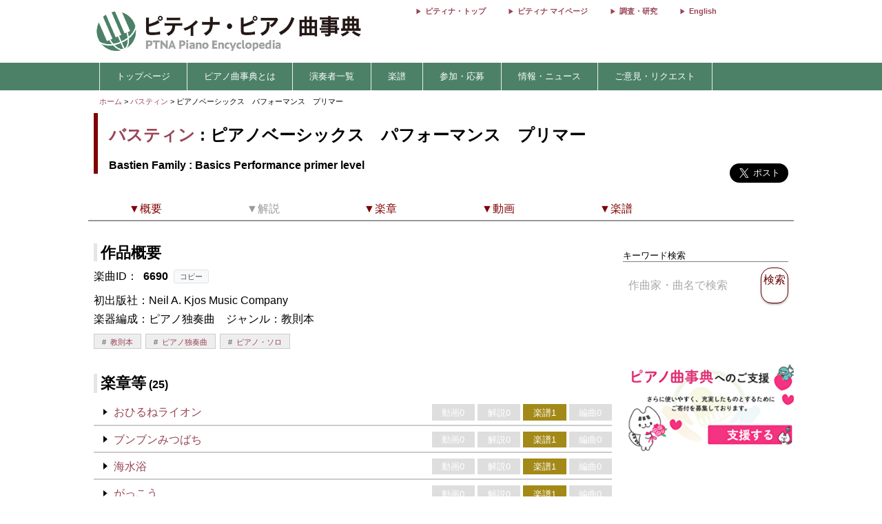

--- FILE ---
content_type: text/html; charset=utf-8
request_url: https://enc.piano.or.jp/musics/6690
body_size: 12673
content:
<!DOCTYPE html>
<html lang="ja">
  <head prefix="og: http://ogp.me/ns# fb: http://ogp.me/ns/fb# article: http://ogp.me/ns/article#">
    <!-- 基本メタタグ -->
<meta charset="UTF-8" />
<meta name="viewport" content="width=device-width, initial-scale=1.0, maximum-scale=1.0, user-scalable=no">
<!-- ページ情報 -->
<title>ピアノベーシックス　パフォーマンス　プリマー/Basics Performance primer level   - バスティン - ピティナ・ピアノ曲事典</title>
<meta name="description" content="ピティナ・ピアノ曲事典には約90,000ページと、10,000点以上の動画リンクがあります。作曲家や演奏家など音楽に関わる「人」、その人々が生み出した「曲」。そして「人」と「曲」との関わりのなかで生み出される音源や楽譜、コンサート情報などの「コンテンツ」。この三つの軸を中心に、音楽にまつわる多くの情報を集め結びつける音楽データベースです。">
<!-- Open Graph -->
<meta property="og:type" content="website" />
<meta property="og:url" content="https://enc.piano.or.jp/musics/6690" />
<meta property="og:title" content="ピアノベーシックス　パフォーマンス　プリマー/Basics Performance primer level   - バスティン - ピティナ・ピアノ曲事典" />
<meta property="og:description" content="ピティナ・ピアノ曲事典には約90,000ページと、10,000点以上の動画リンクがあります。作曲家や演奏家など音楽に関わる「人」、その人々が生み出した「曲」。そして「人」と「曲」との関わりのなかで生み出される音源や楽譜、コンサート情報などの「コンテンツ」。この三つの軸を中心に、音楽にまつわる多くの情報を集め結びつける音楽データベースです。" />
<meta property="og:image" content="https://enc.piano.or.jp/images/person/704.jpg" />
<meta property="og:site_name" content="piano.or.jp" />
<!-- SEO -->
<link rel="canonical" href="https://enc.piano.or.jp/musics/6690" />
  <link rel="alternate" hreflang="ja" href="https://enc.piano.or.jp/musics/6690" />
  <link rel="alternate" hreflang="en" href="https://enc.piano.or.jp/en/musics/6690" />
<!-- Windows タイル -->
<meta name="msapplication-TileColor" content="#2d88ef">
<meta name="msapplication-TileImage" content="/mstile-144x144.png">

    <link rel="manifest" href="/manifest.json">
    <link rel="shortcut icon" href="/favicon.ico" type="image/x-icon"/>
    <!-- Font Loading Optimization (Async) -->
    <link rel="preconnect" href="https://fonts.googleapis.com">
    <link rel="preconnect" href="https://fonts.gstatic.com" crossorigin>
    <link rel="stylesheet" href="https://fonts.googleapis.com/icon?family=Material+Icons&display=swap" media="print" onload="this.media='all'; this.onload=null;">
    <noscript><link rel="stylesheet" href="https://fonts.googleapis.com/icon?family=Material+Icons&display=swap"></noscript>
    <!-- Google Tag Manager -->
<script>
  (function(w,d,s,l,i){w[l]=w[l]||[];w[l].push({'gtm.start':
  new Date().getTime(),event:'gtm.js'});var f=d.getElementsByTagName(s)[0],
  j=d.createElement(s),dl=l!='dataLayer'?'&l='+l:'';j.async=true;j.src=
  'https://www.googletagmanager.com/gtm.js?id='+i+dl;f.parentNode.insertBefore(j,f);
  })(window,document,'script','dataLayer','GTM-NCHZ72');
</script>
<!-- End Google Tag Manager -->

    <!-- TFP - piano.or.jp -->
<script async src="https://srv.tunefindforfans.com/fruits/mangos.js"></script>
<script type="text/javascript">
  window.amplified = window.amplified || { init: [] };
  amplified.init.push(function() {
    amplified.setParams({
      artist: "Bastien Family",
      song: "Basics Performance primer level",
    });
    amplified.pushAdUnit(100006941);
    amplified.pushExitAdUnit(100006942);
    amplified.run();
  });
</script>

    <meta name="csrf-param" content="authenticity_token" />
<meta name="csrf-token" content="8QEMWnBOo4q7sUm1DKfYV4mKnmzkpocbMi00EZOhb9SFPSOqUugnmVZohy-NJ_J8JsN7PPc86kAlAL1FFhssdQ" />
    <link rel="stylesheet" href="/assets/application-21a3ff21005b22932087c4b6deabd279db2824b3248d4fdf69b8a8657cf0475b.css" media="all" />
    <script src="/assets/application-c42e3ebbcd4e6e1a46eb919b65fc451513cc6786d7960c7666880e2c43b8b919.js"></script>
      
    <script type="application/ld+json">
      {"@context":"https://schema.org","@type":"MusicComposition","@id":"https://enc.piano.or.jp/musics/6690","name":"ピアノベーシックス　パフォーマンス　プリマー","url":"https://enc.piano.or.jp/musics/6690","inLanguage":"ja","mainEntityOfPage":{"@type":"WebPage","@id":"https://enc.piano.or.jp/musics/6690","inLanguage":"ja"},"alternateName":["Basics Performance primer level"],"composer":{"@type":"Person","@id":"https://enc.piano.or.jp/persons/704","name":"バスティン","url":"https://enc.piano.or.jp/persons/704","alternateName":["Bastien Family"]},"genre":["教則本"],"video":[{"@type":"VideoObject","name":"【2024年度ブルグミュラーコンクール】幼児：くさけいば","description":"【2024年度ブルグミュラーコンクール】幼児：くさけいば","thumbnailUrl":"https://i.ytimg.com/vi/Qq9iN6oN2Yo/mqdefault.jpg","uploadDate":"2024-04-01T00:00:00+09:00","duration":"PT0H0M15S","embedUrl":"https://www.youtube.com/embed/Qq9iN6oN2Yo","contentUrl":"https://www.youtube.com/watch?v=Qq9iN6oN2Yo"}]}
    </script>

    <script type="application/ld+json">
      {"@context":"https://schema.org","@type":"BreadcrumbList","itemListElement":[{"@type":"ListItem","position":1,"name":"ピティナ・ピアノ曲事典","item":"https://enc.piano.or.jp/"},{"@type":"ListItem","position":2,"name":"バスティン","item":"https://enc.piano.or.jp/persons/704"},{"@type":"ListItem","position":3,"name":"ピアノベーシックス　パフォーマンス　プリマー","item":"https://enc.piano.or.jp/musics/6690"}]}
    </script>

  </head>
  <body class="margin-0 bg-color-white">
    <!-- Google Tag Manager (noscript) -->
<noscript>
  <iframe src="https://www.googletagmanager.com/ns.html?id=GTM-NCHZ72"
height="0" width="0" style="display:none;visibility:hidden">
  </iframe>
</noscript>
<!-- End Google Tag Manager (noscript) -->

    <header>
      <div class="display-none-pc">
  <div id="header" class="padding-0">
  <div class="grid" style="position: relative">
    <div class="col-4_sm-12 grid header_img">
      <!-- モバイル用ヘッダー画像/検索エリア -->
      <div class="col-12_sm-8-middle header-mobile-content">
        <div class="header-image-area">
          <a href="/"><img alt="titlelogo" id="header_img_mb" style="max-width: 100%;height: auto;width: 18rem" src="/assets/enc_top-5d0d441727937545fb49322410e9cf9f04c27469b807f213aff297881a964867.png" /></a>
        </div>
      </div>
    </div>
    <!-- モバイル用検索ボタン -->
    <div class="header-search-mobile">
      <div class="header-search-button" aria-label="検索">
        <i class="material-icons">search</i>
      </div>
    </div>
  </div>
</div>
<!-- 検索フォーム（モバイル用、初期状態では非表示） -->
<div class="header-search-form">
  <form action="/search" method="get">
    <div class="header-search-close" aria-label="閉じる">
      <i class="material-icons">close</i>
    </div>
    <input type="text" name="key" class="header-search-input" placeholder="作曲家・曲名で検索 (例：バッハ　インベンション)">
  </form>
</div>

</div>
<div class="display-none-mobile">
  <div id="header" class="padding-0">
  <div class="grid" style="position: relative">
    <div class="col-4_sm-12 grid header_img">
      <!-- PC用ヘッダー画像 -->
      <div class="header-image-container">
        <a href="/"><img class="padding-left-0-5" alt="titlelogo" id="header_img_pc" src="/assets/enc_top-5d0d441727937545fb49322410e9cf9f04c27469b807f213aff297881a964867.png" /></a>
      </div>
    </div>
    <div class="col-8-right_sm-2 homelink">
      <div class="header-links-container">
          <a href="https://www.piano.or.jp/" class="header-link">ピティナ・トップ</a>
          <a href="https://mypage.piano.or.jp" class="header-link">ピティナ マイページ</a>
          <a href="https://research.piano.or.jp" class="header-link">調査・研究</a>
          <a href="/en/musics/6690" class="header-link">English</a>
      </div>
    </div>
  </div>
</div>

</div>

      <div class="display-none-mobile enc_bg">
  <ul class="nav" style="color: white">
    <li><a style="padding: .5rem"></a></li>
      <li>
          <a style="color: white" class="enc" href="/">トップページ</a>
      </li>
      <li>
          <a class="enc" style="color: white;text-decoration: none;cursor: default;">ピアノ曲事典とは</a>
          <ul>
            <li style="width:12rem;"><a style="color: white" class="enc" href="/about">ピアノ曲事典について</a></li>
            <li style="width:12rem;"><a style="color: white" class="enc" href="/writers/list">執筆者一覧</a></li>
            <li style="width:12rem;"><a style="color: white" class="enc" href="https://prim.piano.or.jp/varius_documents/index.html">各種資料</a></li>
          </ul>
      </li>
      <li>
          <a class="enc" style="color: white;text-decoration: none;cursor: default;">演奏者一覧</a>
          <ul>
            <li style="width:11rem;"><a style="color: white" class="enc" href="/pianists/list">音源提供数順</a></li>
            <li style="width:11rem;"><a style="color: white" class="enc" href="/pianists/list/sort">50音順</a></li>
          </ul>
      </li>
      <li>
          <a class="enc" style="color: white;text-decoration: none;cursor: default;">楽譜</a>
          <ul>
            <li style="width:11rem;"><a style="color: white" class="enc" href="https://musse.jp/">ミュッセ</a></li>
            <li style="width:11rem;"><a style="color: white" class="enc" style="text-decoration: none;cursor: default">楽譜検索(準備中)</a></li>
          </ul>
      </li>
      <li>
          <a class="enc" style="color: white;text-decoration: none;cursor: default;">参加・応募</a>
          <ul>
            <li style="width:14rem;"><a class="enc" style="color: white" href="https://research.piano.or.jp/event/youtube.html">YouTube提携・準提携</a></li>
            <li style="width:14rem;"><a class="enc" style="color: white" href="https://compe.piano.or.jp/event/newpiece/">新曲課題曲の募集</a></li>
            <li style="width:14rem;"><a class="enc" style="color: white" href="https://research.piano.or.jp/event/arrange_audition/index.html">編曲オーディション</a></li>
          </ul>
      </li>
      <li>
          <a class="enc" style="color: white;text-decoration: none;cursor: default;">情報・ニュース</a>
          <ul>
            <li style="width: 12rem;"><a class="enc" style="color: white" href="/news">更新情報一覧</a></li>
            <li style="width: 12rem;"><a class="enc" style="color: white" href="https://research.piano.or.jp/topics/index.html">トピックス(調査・研究)</a></li>
            <li style="width: 12rem;"><a class="enc" style="color: white" href="https://research.piano.or.jp/topics/2021/03/ptna-recordings.html">ピティナ・レーベル</a></li>
            <li style="width: 12rem;"><a class="enc" style="color: white" href="https://www.facebook.com/ptna.enc/" target="_blank">公式FaceBook</a></li>
            <li style="width: 12rem;"><a class="enc" style="color: white" href="https://twitter.com/ptna_enc" target="_blank">公式Twitter</a></li>
            <li style="width: 12rem;"><a style="color: white" class="enc" href="https://www.youtube.com/channel/UCbO_rdgHE5sQOnD5Uokr-Zg" target="_blank">公式Youtube</a></li>
          </ul>
      </li>
      <li>
          <a style="color: white" class="enc" href="https://goo.gl/forms/hvPg13Gkbc9iWepo1" target="_blank">ご意見・リクエスト</a>
      </li>
  </ul>
</div>
<div class="display-none-pc" style="border-bottom: .1rem solid #800000">
</div>

    </header>
    <main id="main">
      <div id="content" class="grid">
          
  

<div class="col-12">
  <div id="route" class="grid font-size-0-7" style="padding: .5rem 0">
  <div class="col-12">
        <a href="/">ホーム</a>
        <span>></span>
        <a href="/persons/704">バスティン</a>
        <span>></span>
      ピアノベーシックス　パフォーマンス　プリマー 
      <br>
  </div>
</div>

</div>
<div class="grid col-12">
  <div id="music_name_wrapper" class="grid col-12" style="padding:0 .5rem">
    <div id="music_name" class="col-auto_sm-12" style="margin-bottom: 1rem">
  <div class="j">
    <p style="margin: 1rem 0 .5rem 0">
      <a href="/persons/704">バスティン</a> : ピアノベーシックス　パフォーマンス　プリマー
    </p>
  </div>
    <div class="e" style="line-height: 1.5rem">
      <p style="margin-top:0">
        Bastien Family : Basics Performance primer level
      </p>
    </div>
</div>

    <div class="col-2_sm-12 grid grid-3-right" style="min-width: 230px">
  <div style="vertical-align: top;margin-right: 1rem">
    <div id="fb-root"></div>
    <script>
      (function(d, s, id) {
              var js, fjs = d.getElementsByTagName(s)[0];
              if (d.getElementById(id)) return;
              js = d.createElement(s); js.id = id;
              js.src = 'https://connect.facebook.net/ja_JP/sdk.js#xfbml=1&version=v22.0';
              fjs.parentNode.insertBefore(js, fjs);
          }(document, 'script', 'facebook-jssdk'));
    </script>
    <div class="fb-share-button" data-href="https://enc.piano.or.jp/musics/6690" data-layout="button" data-size="large" data-mobile-iframe="true">
      <a class="fb-xfbml-parse-ignore" target="_blank" href="https://www.facebook.com/sharer/sharer.php?u=https%3A%2F%2Fenc.piano.or.jp%2Fmusics%2F6690&amp;src=sdkpreparse">シェア</a>
    </div>
  </div>
  <div>
    <!-- シェアボタンに変換される -->
    <a class="twitter-share-button" href="https://twitter.com/share" data-dnt="true" data-size="large" style="height:100px">Tweet</a>
  </div>
  <!-- [head]内や、[body]の終了直前などに配置 -->
</div>
<!-- share -->
<script>
  !function(d,s,id){
    var js,fjs=d.getElementsByTagName(s)[0],p=/^http:/.test(d.location)?'http':'https';
    if(!d.getElementById(id)){js=d.createElement(s);js.id=id;js.async=true;js.src=p+'://platform.twitter.com/widgets.js';fjs.parentNode.insertBefore(js,fjs);}}
    (document, 'script', 'twitter-wjs');
</script>

    <div class="col-12 col-right font-size-0-8"></div>
  </div>
  <!--music wrap -->
    <div id="pagenavi1" class="grid col-12 pagenavi pagenavi_forever display-none-mobile" style="margin-bottom: 2rem;background-color: #FFF">
      <div chapter="about" class="col-2 pagenavi_button cursor-pointer padding-bottom-0" style="color: #800000;padding-right:.3rem;margin-top:.4rem">
        <div class="font-size-0-8-mobile pagenavi_link" style="margin-bottom: .5rem">▼概要</div>
      </div>
      <div chapter="doc" class="col-2 pagenavi_button cursor-pointer padding-bottom-0" style="color: #999;padding-right:.3rem;margin-top:.4rem">
        <div class="font-size-0-8-mobile pagenavi_link" style="margin-bottom: .5rem">▼解説</div>
      </div>
      <div chapter="child" class="col-2 pagenavi_button cursor-pointer padding-bottom-0" style="color: #800000;padding-right:.3rem;margin-top:.4rem">
        <div class="font-size-0-8-mobile pagenavi_link" style="margin-bottom: .5rem">▼楽章</div>
      </div>
      <div chapter="link" class="col-2 pagenavi_button cursor-pointer padding-bottom-0" style="color: #800000;padding-right:.3rem;margin-top:.4rem">
        <div class="font-size-0-8-mobile pagenavi_link" style="margin-bottom: .5rem">▼動画</div>
      </div>
      <div chapter="score" class="col-2 pagenavi_button cursor-pointer padding-bottom-0" style="color: #800000;padding-right:.3rem;margin-top:.4rem">
        <div class="font-size-0-8-mobile pagenavi_link" style="margin-bottom: .5rem">▼楽譜</div>
      </div>
  </div>
  <div id="pagenavi2" class="grid col-12 pagenavi  display-none-mobile" style="margin-bottom: 2rem;background-color: #FFF">
      <div chapter="about" class="col-2 pagenavi_button cursor-pointer padding-bottom-0" style="color: #800000;padding-right:.3rem;margin-top:.4rem">
        <div class="font-size-0-8-mobile pagenavi_link" style="margin-bottom: .5rem">▼概要</div>
      </div>
      <div chapter="doc" class="col-2 pagenavi_button cursor-pointer padding-bottom-0" style="color: #999;padding-right:.3rem;margin-top:.4rem">
        <div class="font-size-0-8-mobile pagenavi_link" style="margin-bottom: .5rem">▼解説</div>
      </div>
      <div chapter="child" class="col-2 pagenavi_button cursor-pointer padding-bottom-0" style="color: #800000;padding-right:.3rem;margin-top:.4rem">
        <div class="font-size-0-8-mobile pagenavi_link" style="margin-bottom: .5rem">▼楽章</div>
      </div>
      <div chapter="link" class="col-2 pagenavi_button cursor-pointer padding-bottom-0" style="color: #800000;padding-right:.3rem;margin-top:.4rem">
        <div class="font-size-0-8-mobile pagenavi_link" style="margin-bottom: .5rem">▼動画</div>
      </div>
      <div chapter="score" class="col-2 pagenavi_button cursor-pointer padding-bottom-0" style="color: #800000;padding-right:.3rem;margin-top:.4rem">
        <div class="font-size-0-8-mobile pagenavi_link" style="margin-bottom: .5rem">▼楽譜</div>
      </div>
  </div>

  <script>
  $(function(){
    var array=[];
    var mokuji = $('#pagenavi2').eq(0).offset().top;

    //document.getElementById("pagenavi").innerHTML = s;
    $('.pagenavi_button').click(function(){
      $('html, body').animate({scrollTop:$("#"+$(this).attr('chapter')).offset().top - 80},'fast');
    });

    navi_calc = function(){
      var g = $(this).scrollTop();
      if (mokuji < g){
        $('#pagenavi1').removeClass("pagenavi_forever");
        $('#pagenavi2').addClass("pagenavi_common_fix");
        $('#pagenavi2').addClass("z-depth-1");
        $("#pagenavi2").css("left",$("#pagenavi1").position().left);
      }else{
        $('#pagenavi1').addClass("pagenavi_forever");
        $('#pagenavi2').removeClass("pagenavi_common_fix");
        $('#pagenavi2').removeClass("z-depth-1");

      }
    }
    $(window).scroll(navi_calc);

    var timer = false;
    $(window).resize(function() {
        if (timer !== false) {
            clearTimeout(timer);
        }
        timer = setTimeout(function() {
            mokuji = $('#pagenavi2').eq(0).offset().top;
        }, 200);
    });
    navi_calc();

  });
</script>

  <div class="grid col-9-top_sm-12" style="padding:0 .5rem">
    <div class="col-12">
      <h3 id="about" class="margin-bottom-0-5 margin-top-0">作品概要</h3>
    </div>
    <div class="col-12">
      <div style="line-height: 1.7rem">
        <!-- 231027楽曲IDをページ内に比較的大きめに表示させたい -->
<div>
  <!-- 楽曲ID表示部分にコピーボタンを追加 -->
  <div class="music-id-container">
    <span>楽曲ID：</span>
    <b id="music_id_value" class="music-id-value">6690</b>
    <button id="copy_music_id_btn" 
            type="button" 
            class="copy-button"
            data-copied-text="コピーしました"
            data-error-text="コピーに失敗しました">
      コピー
    </button>
  </div>
初出版社：Neil A. Kjos Music Company<br />楽器編成：ピアノ独奏曲　<br class="display-none-pc">ジャンル：教則本<br /></div>

          <div class="col-12">
    <div class="genretag">
            <div class="genretag_item">
              <a href="/musics/tags/153">教則本</a>
            </div>
            <div class="genretag_item">
              <a href="/musics/tags/55">ピアノ独奏曲</a>
            </div>
            <div class="genretag_item">
              <a href="/musics/tags/61">ピアノ・ソロ</a>
            </div>
    </div>
  </div>


          <span style="font-size: .7rem;line-height: 0rem">
</span>

          
      </div>
    </div>
    
    <div class="col-12">
        <h3 id="child" class="mokuji margin-bottom-0-5">楽章等<span style="font-size: 1rem"> (25)</span></h3>
    <div style="min-width:3rem">
      <div class="grid" style="border:none;width:100%;  margin:0;border-bottom: solid .1rem #ccc;padding: .5rem 0 .2rem .6rem;">
        <div class="col-auto_sm-12" style="padding:0;margin:0;border:none;position: relative">
          <a class="check"></a>
          <div class="sankaku" style="position:absolute;top:0;vertical-align: top;border: .3rem solid transparent;border-left: .4rem solid #000;margin: .4rem 0 0 .3rem"></div>
          <div style="vertical-align: top;padding: 0 .5rem 0 1.2rem">
            <p>
              <a class="music_all_all" style="line-height: 1.5rem" href="/musics/28569">おひるねライオン  </a>
            </p>
            <p style="font-size: .8rem">
              <span></span>
              <span></span>
              <span></span>
              
            </p>
          </div>
        </div>
        <div class="col-1-middle_sm-12 music-tags-container">
  <div class="center-align music-tag-item">
      <p class="tag tag_0">動画0</p>
  </div>
  <div class="center-align music-tag-item">
      <p class="tag tag_0">解説0</p>
  </div>
  <div class="center-align music-tag-item">
      <a href="/musics/28569#score"><p class='tag tag_gakuhu'>楽譜1</p></a>
  </div>
  <div class="center-align music-tag-item">
      <p class="tag tag_0">編曲0</p>
  </div>
</div>

      </div>
    </div>
    <div style="min-width:3rem">
      <div class="grid" style="border:none;width:100%;  margin:0;border-bottom: solid .1rem #ccc;padding: .5rem 0 .2rem .6rem;">
        <div class="col-auto_sm-12" style="padding:0;margin:0;border:none;position: relative">
          <a class="check"></a>
          <div class="sankaku" style="position:absolute;top:0;vertical-align: top;border: .3rem solid transparent;border-left: .4rem solid #000;margin: .4rem 0 0 .3rem"></div>
          <div style="vertical-align: top;padding: 0 .5rem 0 1.2rem">
            <p>
              <a class="music_all_all" style="line-height: 1.5rem" href="/musics/28570">ブンブンみつばち  </a>
            </p>
            <p style="font-size: .8rem">
              <span></span>
              <span></span>
              <span></span>
              
            </p>
          </div>
        </div>
        <div class="col-1-middle_sm-12 music-tags-container">
  <div class="center-align music-tag-item">
      <p class="tag tag_0">動画0</p>
  </div>
  <div class="center-align music-tag-item">
      <p class="tag tag_0">解説0</p>
  </div>
  <div class="center-align music-tag-item">
      <a href="/musics/28570#score"><p class='tag tag_gakuhu'>楽譜1</p></a>
  </div>
  <div class="center-align music-tag-item">
      <p class="tag tag_0">編曲0</p>
  </div>
</div>

      </div>
    </div>
    <div style="min-width:3rem">
      <div class="grid" style="border:none;width:100%;  margin:0;border-bottom: solid .1rem #ccc;padding: .5rem 0 .2rem .6rem;">
        <div class="col-auto_sm-12" style="padding:0;margin:0;border:none;position: relative">
          <a class="check"></a>
          <div class="sankaku" style="position:absolute;top:0;vertical-align: top;border: .3rem solid transparent;border-left: .4rem solid #000;margin: .4rem 0 0 .3rem"></div>
          <div style="vertical-align: top;padding: 0 .5rem 0 1.2rem">
            <p>
              <a class="music_all_all" style="line-height: 1.5rem" href="/musics/28571">海水浴  </a>
            </p>
            <p style="font-size: .8rem">
              <span></span>
              <span></span>
              <span></span>
              
            </p>
          </div>
        </div>
        <div class="col-1-middle_sm-12 music-tags-container">
  <div class="center-align music-tag-item">
      <p class="tag tag_0">動画0</p>
  </div>
  <div class="center-align music-tag-item">
      <p class="tag tag_0">解説0</p>
  </div>
  <div class="center-align music-tag-item">
      <a href="/musics/28571#score"><p class='tag tag_gakuhu'>楽譜1</p></a>
  </div>
  <div class="center-align music-tag-item">
      <p class="tag tag_0">編曲0</p>
  </div>
</div>

      </div>
    </div>
    <div style="min-width:3rem">
      <div class="grid" style="border:none;width:100%;  margin:0;border-bottom: solid .1rem #ccc;padding: .5rem 0 .2rem .6rem;">
        <div class="col-auto_sm-12" style="padding:0;margin:0;border:none;position: relative">
          <a class="check"></a>
          <div class="sankaku" style="position:absolute;top:0;vertical-align: top;border: .3rem solid transparent;border-left: .4rem solid #000;margin: .4rem 0 0 .3rem"></div>
          <div style="vertical-align: top;padding: 0 .5rem 0 1.2rem">
            <p>
              <a class="music_all_all" style="line-height: 1.5rem" href="/musics/28572">がっこう  </a>
            </p>
            <p style="font-size: .8rem">
              <span></span>
              <span></span>
              <span></span>
              
            </p>
          </div>
        </div>
        <div class="col-1-middle_sm-12 music-tags-container">
  <div class="center-align music-tag-item">
      <p class="tag tag_0">動画0</p>
  </div>
  <div class="center-align music-tag-item">
      <p class="tag tag_0">解説0</p>
  </div>
  <div class="center-align music-tag-item">
      <a href="/musics/28572#score"><p class='tag tag_gakuhu'>楽譜1</p></a>
  </div>
  <div class="center-align music-tag-item">
      <p class="tag tag_0">編曲0</p>
  </div>
</div>

      </div>
    </div>
    <div style="min-width:3rem">
      <div class="grid" style="border:none;width:100%;  margin:0;border-bottom: solid .1rem #ccc;padding: .5rem 0 .2rem .6rem;">
        <div class="col-auto_sm-12" style="padding:0;margin:0;border:none;position: relative">
          <a class="check"></a>
          <div class="sankaku" style="position:absolute;top:0;vertical-align: top;border: .3rem solid transparent;border-left: .4rem solid #000;margin: .4rem 0 0 .3rem"></div>
          <div style="vertical-align: top;padding: 0 .5rem 0 1.2rem">
            <p>
              <a class="music_all_all" style="line-height: 1.5rem" href="/musics/28573">ハミングバード  </a>
            </p>
            <p style="font-size: .8rem">
              <span></span>
              <span></span>
              <span></span>
              
            </p>
          </div>
        </div>
        <div class="col-1-middle_sm-12 music-tags-container">
  <div class="center-align music-tag-item">
      <p class="tag tag_0">動画0</p>
  </div>
  <div class="center-align music-tag-item">
      <p class="tag tag_0">解説0</p>
  </div>
  <div class="center-align music-tag-item">
      <a href="/musics/28573#score"><p class='tag tag_gakuhu'>楽譜1</p></a>
  </div>
  <div class="center-align music-tag-item">
      <p class="tag tag_0">編曲0</p>
  </div>
</div>

      </div>
    </div>
    <div style="min-width:3rem">
      <div class="grid" style="border:none;width:100%;  margin:0;border-bottom: solid .1rem #ccc;padding: .5rem 0 .2rem .6rem;">
        <div class="col-auto_sm-12" style="padding:0;margin:0;border:none;position: relative">
          <a class="check"></a>
          <div class="sankaku" style="position:absolute;top:0;vertical-align: top;border: .3rem solid transparent;border-left: .4rem solid #000;margin: .4rem 0 0 .3rem"></div>
          <div style="vertical-align: top;padding: 0 .5rem 0 1.2rem">
            <p>
              <a class="music_all_all" style="line-height: 1.5rem" href="/musics/28574">チョコレートケーキ  </a>
            </p>
            <p style="font-size: .8rem">
              <span></span>
              <span></span>
              <span></span>
              
            </p>
          </div>
        </div>
        <div class="col-1-middle_sm-12 music-tags-container">
  <div class="center-align music-tag-item">
      <p class="tag tag_0">動画0</p>
  </div>
  <div class="center-align music-tag-item">
      <p class="tag tag_0">解説0</p>
  </div>
  <div class="center-align music-tag-item">
      <a href="/musics/28574#score"><p class='tag tag_gakuhu'>楽譜1</p></a>
  </div>
  <div class="center-align music-tag-item">
      <p class="tag tag_0">編曲0</p>
  </div>
</div>

      </div>
    </div>
    <div style="min-width:3rem">
      <div class="grid" style="border:none;width:100%;  margin:0;border-bottom: solid .1rem #ccc;padding: .5rem 0 .2rem .6rem;">
        <div class="col-auto_sm-12" style="padding:0;margin:0;border:none;position: relative">
          <a class="check"></a>
          <div class="sankaku" style="position:absolute;top:0;vertical-align: top;border: .3rem solid transparent;border-left: .4rem solid #000;margin: .4rem 0 0 .3rem"></div>
          <div style="vertical-align: top;padding: 0 .5rem 0 1.2rem">
            <p>
              <a class="music_all_all" style="line-height: 1.5rem" href="/musics/28575">ハローウィーン  </a>
            </p>
            <p style="font-size: .8rem">
              <span></span>
              <span></span>
              <span></span>
              
            </p>
          </div>
        </div>
        <div class="col-1-middle_sm-12 music-tags-container">
  <div class="center-align music-tag-item">
      <p class="tag tag_0">動画0</p>
  </div>
  <div class="center-align music-tag-item">
      <p class="tag tag_0">解説0</p>
  </div>
  <div class="center-align music-tag-item">
      <a href="/musics/28575#score"><p class='tag tag_gakuhu'>楽譜1</p></a>
  </div>
  <div class="center-align music-tag-item">
      <p class="tag tag_0">編曲0</p>
  </div>
</div>

      </div>
    </div>
    <div style="min-width:3rem">
      <div class="grid" style="border:none;width:100%;  margin:0;border-bottom: solid .1rem #ccc;padding: .5rem 0 .2rem .6rem;">
        <div class="col-auto_sm-12" style="padding:0;margin:0;border:none;position: relative">
          <a class="check"></a>
          <div class="sankaku" style="position:absolute;top:0;vertical-align: top;border: .3rem solid transparent;border-left: .4rem solid #000;margin: .4rem 0 0 .3rem"></div>
          <div style="vertical-align: top;padding: 0 .5rem 0 1.2rem">
            <p>
              <a class="music_all_all" style="line-height: 1.5rem" href="/musics/28576">じどうしゃ  </a>
            </p>
            <p style="font-size: .8rem">
              <span></span>
              <span></span>
              <span></span>
              <img data-src="/assets/step_min-e2f60acb4a76e4fd156bff50ba501254f5a692986ded13776891dad8c40cf0fe.png" class="lazyload" style="height: 1.2rem;vertical-align: middle" src="/assets/toka-9b4ced11c21bc9d869c250997976653c0d0048af64896afebf0785af764ca044.png" /> ステップレベル：導入1
            </p>
          </div>
        </div>
        <div class="col-1-middle_sm-12 music-tags-container">
  <div class="center-align music-tag-item">
      <p class="tag tag_0">動画0</p>
  </div>
  <div class="center-align music-tag-item">
      <p class="tag tag_0">解説0</p>
  </div>
  <div class="center-align music-tag-item">
      <a href="/musics/28576#score"><p class='tag tag_gakuhu'>楽譜1</p></a>
  </div>
  <div class="center-align music-tag-item">
      <p class="tag tag_0">編曲0</p>
  </div>
</div>

      </div>
    </div>
    <div style="min-width:3rem">
      <div class="grid" style="border:none;width:100%;  margin:0;border-bottom: solid .1rem #ccc;padding: .5rem 0 .2rem .6rem;">
        <div class="col-auto_sm-12" style="padding:0;margin:0;border:none;position: relative">
          <a class="check"></a>
          <div class="sankaku" style="position:absolute;top:0;vertical-align: top;border: .3rem solid transparent;border-left: .4rem solid #000;margin: .4rem 0 0 .3rem"></div>
          <div style="vertical-align: top;padding: 0 .5rem 0 1.2rem">
            <p>
              <a class="music_all_all" style="line-height: 1.5rem" href="/musics/28577">シーソー  </a>
            </p>
            <p style="font-size: .8rem">
              <span></span>
              <span></span>
              <span></span>
              <img data-src="/assets/step_min-e2f60acb4a76e4fd156bff50ba501254f5a692986ded13776891dad8c40cf0fe.png" class="lazyload" style="height: 1.2rem;vertical-align: middle" src="/assets/toka-9b4ced11c21bc9d869c250997976653c0d0048af64896afebf0785af764ca044.png" /> ステップレベル：導入1
            </p>
          </div>
        </div>
        <div class="col-1-middle_sm-12 music-tags-container">
  <div class="center-align music-tag-item">
      <p class="tag tag_0">動画0</p>
  </div>
  <div class="center-align music-tag-item">
      <p class="tag tag_0">解説0</p>
  </div>
  <div class="center-align music-tag-item">
      <a href="/musics/28577#score"><p class='tag tag_gakuhu'>楽譜1</p></a>
  </div>
  <div class="center-align music-tag-item">
      <p class="tag tag_0">編曲0</p>
  </div>
</div>

      </div>
    </div>
    <div style="min-width:3rem">
      <div class="grid" style="border:none;width:100%;  margin:0;border-bottom: solid .1rem #ccc;padding: .5rem 0 .2rem .6rem;">
        <div class="col-auto_sm-12" style="padding:0;margin:0;border:none;position: relative">
          <a class="check"></a>
          <div class="sankaku" style="position:absolute;top:0;vertical-align: top;border: .3rem solid transparent;border-left: .4rem solid #000;margin: .4rem 0 0 .3rem"></div>
          <div style="vertical-align: top;padding: 0 .5rem 0 1.2rem">
            <p>
              <a class="music_all_all" style="line-height: 1.5rem" href="/musics/28578">くろねこ  </a>
            </p>
            <p style="font-size: .8rem">
              <span></span>
              <span></span>
              <span></span>
              <img data-src="/assets/step_min-e2f60acb4a76e4fd156bff50ba501254f5a692986ded13776891dad8c40cf0fe.png" class="lazyload" style="height: 1.2rem;vertical-align: middle" src="/assets/toka-9b4ced11c21bc9d869c250997976653c0d0048af64896afebf0785af764ca044.png" /> ステップレベル：導入1
            </p>
          </div>
        </div>
        <div class="col-1-middle_sm-12 music-tags-container">
  <div class="center-align music-tag-item">
      <p class="tag tag_0">動画0</p>
  </div>
  <div class="center-align music-tag-item">
      <p class="tag tag_0">解説0</p>
  </div>
  <div class="center-align music-tag-item">
      <a href="/musics/28578#score"><p class='tag tag_gakuhu'>楽譜1</p></a>
  </div>
  <div class="center-align music-tag-item">
      <p class="tag tag_0">編曲0</p>
  </div>
</div>

      </div>
    </div>
    <div style="min-width:3rem">
      <div class="grid" style="border:none;width:100%;  margin:0;border-bottom: solid .1rem #ccc;padding: .5rem 0 .2rem .6rem;">
        <div class="col-auto_sm-12" style="padding:0;margin:0;border:none;position: relative">
          <a class="check"></a>
          <div class="sankaku" style="position:absolute;top:0;vertical-align: top;border: .3rem solid transparent;border-left: .4rem solid #000;margin: .4rem 0 0 .3rem"></div>
          <div style="vertical-align: top;padding: 0 .5rem 0 1.2rem">
            <p>
              <a class="music_all_all" style="line-height: 1.5rem" href="/musics/28579">ジフィー  </a>
            </p>
            <p style="font-size: .8rem">
              <span></span>
              <span></span>
              <span></span>
              <img data-src="/assets/step_min-e2f60acb4a76e4fd156bff50ba501254f5a692986ded13776891dad8c40cf0fe.png" class="lazyload" style="height: 1.2rem;vertical-align: middle" src="/assets/toka-9b4ced11c21bc9d869c250997976653c0d0048af64896afebf0785af764ca044.png" /> ステップレベル：導入1
            </p>
          </div>
        </div>
        <div class="col-1-middle_sm-12 music-tags-container">
  <div class="center-align music-tag-item">
      <p class="tag tag_0">動画0</p>
  </div>
  <div class="center-align music-tag-item">
      <p class="tag tag_0">解説0</p>
  </div>
  <div class="center-align music-tag-item">
      <a href="/musics/28579#score"><p class='tag tag_gakuhu'>楽譜1</p></a>
  </div>
  <div class="center-align music-tag-item">
      <p class="tag tag_0">編曲0</p>
  </div>
</div>

      </div>
    </div>
    <div style="min-width:3rem">
      <div class="grid" style="border:none;width:100%;  margin:0;border-bottom: solid .1rem #ccc;padding: .5rem 0 .2rem .6rem;">
        <div class="col-auto_sm-12" style="padding:0;margin:0;border:none;position: relative">
          <a class="check"></a>
          <div class="sankaku" style="position:absolute;top:0;vertical-align: top;border: .3rem solid transparent;border-left: .4rem solid #000;margin: .4rem 0 0 .3rem"></div>
          <div style="vertical-align: top;padding: 0 .5rem 0 1.2rem">
            <p>
              <a class="music_all_all" style="line-height: 1.5rem" href="/musics/28580">おばあさん  </a>
            </p>
            <p style="font-size: .8rem">
              <span></span>
              <span></span>
              <span></span>
              <img data-src="/assets/step_min-e2f60acb4a76e4fd156bff50ba501254f5a692986ded13776891dad8c40cf0fe.png" class="lazyload" style="height: 1.2rem;vertical-align: middle" src="/assets/toka-9b4ced11c21bc9d869c250997976653c0d0048af64896afebf0785af764ca044.png" /> ステップレベル：導入1
            </p>
          </div>
        </div>
        <div class="col-1-middle_sm-12 music-tags-container">
  <div class="center-align music-tag-item">
      <p class="tag tag_0">動画0</p>
  </div>
  <div class="center-align music-tag-item">
      <p class="tag tag_0">解説0</p>
  </div>
  <div class="center-align music-tag-item">
      <a href="/musics/28580#score"><p class='tag tag_gakuhu'>楽譜1</p></a>
  </div>
  <div class="center-align music-tag-item">
      <p class="tag tag_0">編曲0</p>
  </div>
</div>

      </div>
    </div>
    <div style="min-width:3rem">
      <div class="grid" style="border:none;width:100%;  margin:0;border-bottom: solid .1rem #ccc;padding: .5rem 0 .2rem .6rem;">
        <div class="col-auto_sm-12" style="padding:0;margin:0;border:none;position: relative">
          <a class="check"></a>
          <div class="sankaku" style="position:absolute;top:0;vertical-align: top;border: .3rem solid transparent;border-left: .4rem solid #000;margin: .4rem 0 0 .3rem"></div>
          <div style="vertical-align: top;padding: 0 .5rem 0 1.2rem">
            <p>
              <a class="music_all_all" style="line-height: 1.5rem" href="/musics/28581">ポップコーンパーティー  </a>
            </p>
            <p style="font-size: .8rem">
              <span></span>
              <span></span>
              <span></span>
              <img data-src="/assets/step_min-e2f60acb4a76e4fd156bff50ba501254f5a692986ded13776891dad8c40cf0fe.png" class="lazyload" style="height: 1.2rem;vertical-align: middle" src="/assets/toka-9b4ced11c21bc9d869c250997976653c0d0048af64896afebf0785af764ca044.png" /> ステップレベル：導入1
            </p>
          </div>
        </div>
        <div class="col-1-middle_sm-12 music-tags-container">
  <div class="center-align music-tag-item">
      <p class="tag tag_0">動画0</p>
  </div>
  <div class="center-align music-tag-item">
      <p class="tag tag_0">解説0</p>
  </div>
  <div class="center-align music-tag-item">
      <a href="/musics/28581#score"><p class='tag tag_gakuhu'>楽譜1</p></a>
  </div>
  <div class="center-align music-tag-item">
      <p class="tag tag_0">編曲0</p>
  </div>
</div>

      </div>
    </div>
    <div style="min-width:3rem">
      <div class="grid" style="border:none;width:100%;  margin:0;border-bottom: solid .1rem #ccc;padding: .5rem 0 .2rem .6rem;">
        <div class="col-auto_sm-12" style="padding:0;margin:0;border:none;position: relative">
          <a class="check"></a>
          <div class="sankaku" style="position:absolute;top:0;vertical-align: top;border: .3rem solid transparent;border-left: .4rem solid #000;margin: .4rem 0 0 .3rem"></div>
          <div style="vertical-align: top;padding: 0 .5rem 0 1.2rem">
            <p>
              <a class="music_all_all" style="line-height: 1.5rem" href="/musics/28582">かいがら  </a>
            </p>
            <p style="font-size: .8rem">
              <span></span>
              <span></span>
              <span></span>
              <img data-src="/assets/step_min-e2f60acb4a76e4fd156bff50ba501254f5a692986ded13776891dad8c40cf0fe.png" class="lazyload" style="height: 1.2rem;vertical-align: middle" src="/assets/toka-9b4ced11c21bc9d869c250997976653c0d0048af64896afebf0785af764ca044.png" /> ステップレベル：導入1
            </p>
          </div>
        </div>
        <div class="col-1-middle_sm-12 music-tags-container">
  <div class="center-align music-tag-item">
      <p class="tag tag_0">動画0</p>
  </div>
  <div class="center-align music-tag-item">
      <p class="tag tag_0">解説0</p>
  </div>
  <div class="center-align music-tag-item">
      <a href="/musics/28582#score"><p class='tag tag_gakuhu'>楽譜1</p></a>
  </div>
  <div class="center-align music-tag-item">
      <p class="tag tag_0">編曲0</p>
  </div>
</div>

      </div>
    </div>
    <div style="min-width:3rem">
      <div class="grid" style="border:none;width:100%;  margin:0;border-bottom: solid .1rem #ccc;padding: .5rem 0 .2rem .6rem;">
        <div class="col-auto_sm-12" style="padding:0;margin:0;border:none;position: relative">
          <a class="check"></a>
          <div class="sankaku" style="position:absolute;top:0;vertical-align: top;border: .3rem solid transparent;border-left: .4rem solid #000;margin: .4rem 0 0 .3rem"></div>
          <div style="vertical-align: top;padding: 0 .5rem 0 1.2rem">
            <p>
              <a class="music_all_all" style="line-height: 1.5rem" href="/musics/28583">ロック  </a>
            </p>
            <p style="font-size: .8rem">
              <span></span>
              <span></span>
              <span></span>
              <img data-src="/assets/step_min-e2f60acb4a76e4fd156bff50ba501254f5a692986ded13776891dad8c40cf0fe.png" class="lazyload" style="height: 1.2rem;vertical-align: middle" src="/assets/toka-9b4ced11c21bc9d869c250997976653c0d0048af64896afebf0785af764ca044.png" /> ステップレベル：導入1
            </p>
          </div>
        </div>
        <div class="col-1-middle_sm-12 music-tags-container">
  <div class="center-align music-tag-item">
      <p class="tag tag_0">動画0</p>
  </div>
  <div class="center-align music-tag-item">
      <p class="tag tag_0">解説0</p>
  </div>
  <div class="center-align music-tag-item">
      <a href="/musics/28583#score"><p class='tag tag_gakuhu'>楽譜1</p></a>
  </div>
  <div class="center-align music-tag-item">
      <p class="tag tag_0">編曲0</p>
  </div>
</div>

      </div>
    </div>
    <div style="min-width:3rem">
      <div class="grid" style="border:none;width:100%;  margin:0;border-bottom: solid .1rem #ccc;padding: .5rem 0 .2rem .6rem;">
        <div class="col-auto_sm-12" style="padding:0;margin:0;border:none;position: relative">
          <a class="check"></a>
          <div class="sankaku" style="position:absolute;top:0;vertical-align: top;border: .3rem solid transparent;border-left: .4rem solid #000;margin: .4rem 0 0 .3rem"></div>
          <div style="vertical-align: top;padding: 0 .5rem 0 1.2rem">
            <p>
              <a class="music_all_all" style="line-height: 1.5rem" href="/musics/28584">エイブラハムリンカーン  </a>
            </p>
            <p style="font-size: .8rem">
              <span></span>
              <span></span>
              <span></span>
              <img data-src="/assets/step_min-e2f60acb4a76e4fd156bff50ba501254f5a692986ded13776891dad8c40cf0fe.png" class="lazyload" style="height: 1.2rem;vertical-align: middle" src="/assets/toka-9b4ced11c21bc9d869c250997976653c0d0048af64896afebf0785af764ca044.png" /> ステップレベル：導入2
            </p>
          </div>
        </div>
        <div class="col-1-middle_sm-12 music-tags-container">
  <div class="center-align music-tag-item">
      <p class="tag tag_0">動画0</p>
  </div>
  <div class="center-align music-tag-item">
      <p class="tag tag_0">解説0</p>
  </div>
  <div class="center-align music-tag-item">
      <a href="/musics/28584#score"><p class='tag tag_gakuhu'>楽譜1</p></a>
  </div>
  <div class="center-align music-tag-item">
      <p class="tag tag_0">編曲0</p>
  </div>
</div>

      </div>
    </div>
    <div style="min-width:3rem">
      <div class="grid" style="border:none;width:100%;  margin:0;border-bottom: solid .1rem #ccc;padding: .5rem 0 .2rem .6rem;">
        <div class="col-auto_sm-12" style="padding:0;margin:0;border:none;position: relative">
          <a class="check"></a>
          <div class="sankaku" style="position:absolute;top:0;vertical-align: top;border: .3rem solid transparent;border-left: .4rem solid #000;margin: .4rem 0 0 .3rem"></div>
          <div style="vertical-align: top;padding: 0 .5rem 0 1.2rem">
            <p>
              <a class="music_all_all" style="line-height: 1.5rem" href="/musics/28585">クリスマスパレード  </a>
            </p>
            <p style="font-size: .8rem">
              <span></span>
              <span></span>
              <span></span>
              <img data-src="/assets/step_min-e2f60acb4a76e4fd156bff50ba501254f5a692986ded13776891dad8c40cf0fe.png" class="lazyload" style="height: 1.2rem;vertical-align: middle" src="/assets/toka-9b4ced11c21bc9d869c250997976653c0d0048af64896afebf0785af764ca044.png" /> ステップレベル：導入2
            </p>
          </div>
        </div>
        <div class="col-1-middle_sm-12 music-tags-container">
  <div class="center-align music-tag-item">
      <p class="tag tag_0">動画0</p>
  </div>
  <div class="center-align music-tag-item">
      <p class="tag tag_0">解説0</p>
  </div>
  <div class="center-align music-tag-item">
      <a href="/musics/28585#score"><p class='tag tag_gakuhu'>楽譜1</p></a>
  </div>
  <div class="center-align music-tag-item">
      <p class="tag tag_0">編曲0</p>
  </div>
</div>

      </div>
    </div>
    <div style="min-width:3rem">
      <div class="grid" style="border:none;width:100%;  margin:0;border-bottom: solid .1rem #ccc;padding: .5rem 0 .2rem .6rem;">
        <div class="col-auto_sm-12" style="padding:0;margin:0;border:none;position: relative">
          <a class="check"></a>
          <div class="sankaku" style="position:absolute;top:0;vertical-align: top;border: .3rem solid transparent;border-left: .4rem solid #000;margin: .4rem 0 0 .3rem"></div>
          <div style="vertical-align: top;padding: 0 .5rem 0 1.2rem">
            <p>
              <a class="music_all_all" style="line-height: 1.5rem" href="/musics/28586">ヤンキードゥードル  </a>
            </p>
            <p style="font-size: .8rem">
              <span></span>
              <span></span>
              <span></span>
              <img data-src="/assets/step_min-e2f60acb4a76e4fd156bff50ba501254f5a692986ded13776891dad8c40cf0fe.png" class="lazyload" style="height: 1.2rem;vertical-align: middle" src="/assets/toka-9b4ced11c21bc9d869c250997976653c0d0048af64896afebf0785af764ca044.png" /> ステップレベル：導入1
            </p>
          </div>
        </div>
        <div class="col-1-middle_sm-12 music-tags-container">
  <div class="center-align music-tag-item">
      <a href="/musics/28586#link"><p class='tag tag_douga'>動画2</p></a>
  </div>
  <div class="center-align music-tag-item">
      <p class="tag tag_0">解説0</p>
  </div>
  <div class="center-align music-tag-item">
      <a href="/musics/28586#score"><p class='tag tag_gakuhu'>楽譜1</p></a>
  </div>
  <div class="center-align music-tag-item">
      <p class="tag tag_0">編曲0</p>
  </div>
</div>

      </div>
    </div>
    <div style="min-width:3rem">
      <div class="grid" style="border:none;width:100%;  margin:0;border-bottom: solid .1rem #ccc;padding: .5rem 0 .2rem .6rem;">
        <div class="col-auto_sm-12" style="padding:0;margin:0;border:none;position: relative">
          <a class="check"></a>
          <div class="sankaku" style="position:absolute;top:0;vertical-align: top;border: .3rem solid transparent;border-left: .4rem solid #000;margin: .4rem 0 0 .3rem"></div>
          <div style="vertical-align: top;padding: 0 .5rem 0 1.2rem">
            <p>
              <a class="music_all_all" style="line-height: 1.5rem" href="/musics/28587">くさけいば  </a>
            </p>
            <p style="font-size: .8rem">
              <span></span>
              <span></span>
              <span></span>
              <img data-src="/assets/step_min-e2f60acb4a76e4fd156bff50ba501254f5a692986ded13776891dad8c40cf0fe.png" class="lazyload" style="height: 1.2rem;vertical-align: middle" src="/assets/toka-9b4ced11c21bc9d869c250997976653c0d0048af64896afebf0785af764ca044.png" /> ステップレベル：導入1
            </p>
          </div>
        </div>
        <div class="col-1-middle_sm-12 music-tags-container">
  <div class="center-align music-tag-item">
      <a href="/musics/28587#link"><p class='tag tag_douga'>動画2</p></a>
  </div>
  <div class="center-align music-tag-item">
      <p class="tag tag_0">解説0</p>
  </div>
  <div class="center-align music-tag-item">
      <a href="/musics/28587#score"><p class='tag tag_gakuhu'>楽譜1</p></a>
  </div>
  <div class="center-align music-tag-item">
      <p class="tag tag_0">編曲0</p>
  </div>
</div>

      </div>
    </div>
    <div style="min-width:3rem">
      <div class="grid" style="border:none;width:100%;  margin:0;border-bottom: solid .1rem #ccc;padding: .5rem 0 .2rem .6rem;">
        <div class="col-auto_sm-12" style="padding:0;margin:0;border:none;position: relative">
          <a class="check"></a>
          <div class="sankaku" style="position:absolute;top:0;vertical-align: top;border: .3rem solid transparent;border-left: .4rem solid #000;margin: .4rem 0 0 .3rem"></div>
          <div style="vertical-align: top;padding: 0 .5rem 0 1.2rem">
            <p>
              <a class="music_all_all" style="line-height: 1.5rem" href="/musics/28588">テン　リトル　インディアンズ  </a>
            </p>
            <p style="font-size: .8rem">
              <span></span>
              <span></span>
              <span></span>
              <img data-src="/assets/step_min-e2f60acb4a76e4fd156bff50ba501254f5a692986ded13776891dad8c40cf0fe.png" class="lazyload" style="height: 1.2rem;vertical-align: middle" src="/assets/toka-9b4ced11c21bc9d869c250997976653c0d0048af64896afebf0785af764ca044.png" /> ステップレベル：導入2
            </p>
          </div>
        </div>
        <div class="col-1-middle_sm-12 music-tags-container">
  <div class="center-align music-tag-item">
      <p class="tag tag_0">動画0</p>
  </div>
  <div class="center-align music-tag-item">
      <p class="tag tag_0">解説0</p>
  </div>
  <div class="center-align music-tag-item">
      <a href="/musics/28588#score"><p class='tag tag_gakuhu'>楽譜1</p></a>
  </div>
  <div class="center-align music-tag-item">
      <p class="tag tag_0">編曲0</p>
  </div>
</div>

      </div>
    </div>
    <div style="min-width:3rem">
      <div class="grid" style="border:none;width:100%;  margin:0;border-bottom: solid .1rem #ccc;padding: .5rem 0 .2rem .6rem;">
        <div class="col-auto_sm-12" style="padding:0;margin:0;border:none;position: relative">
          <a class="check"></a>
          <div class="sankaku" style="position:absolute;top:0;vertical-align: top;border: .3rem solid transparent;border-left: .4rem solid #000;margin: .4rem 0 0 .3rem"></div>
          <div style="vertical-align: top;padding: 0 .5rem 0 1.2rem">
            <p>
              <a class="music_all_all" style="line-height: 1.5rem" href="/musics/28589">赤いドラム  </a>
            </p>
            <p style="font-size: .8rem">
              <span></span>
              <span></span>
              <span></span>
              <img data-src="/assets/step_min-e2f60acb4a76e4fd156bff50ba501254f5a692986ded13776891dad8c40cf0fe.png" class="lazyload" style="height: 1.2rem;vertical-align: middle" src="/assets/toka-9b4ced11c21bc9d869c250997976653c0d0048af64896afebf0785af764ca044.png" /> ステップレベル：導入2
            </p>
          </div>
        </div>
        <div class="col-1-middle_sm-12 music-tags-container">
  <div class="center-align music-tag-item">
      <p class="tag tag_0">動画0</p>
  </div>
  <div class="center-align music-tag-item">
      <p class="tag tag_0">解説0</p>
  </div>
  <div class="center-align music-tag-item">
      <a href="/musics/28589#score"><p class='tag tag_gakuhu'>楽譜1</p></a>
  </div>
  <div class="center-align music-tag-item">
      <p class="tag tag_0">編曲0</p>
  </div>
</div>

      </div>
    </div>
    <div style="min-width:3rem">
      <div class="grid" style="border:none;width:100%;  margin:0;border-bottom: solid .1rem #ccc;padding: .5rem 0 .2rem .6rem;">
        <div class="col-auto_sm-12" style="padding:0;margin:0;border:none;position: relative">
          <a class="check"></a>
          <div class="sankaku" style="position:absolute;top:0;vertical-align: top;border: .3rem solid transparent;border-left: .4rem solid #000;margin: .4rem 0 0 .3rem"></div>
          <div style="vertical-align: top;padding: 0 .5rem 0 1.2rem">
            <p>
              <a class="music_all_all" style="line-height: 1.5rem" href="/musics/28590">てをつなごう  </a>
            </p>
            <p style="font-size: .8rem">
              <span></span>
              <span></span>
              <span></span>
              <img data-src="/assets/step_min-e2f60acb4a76e4fd156bff50ba501254f5a692986ded13776891dad8c40cf0fe.png" class="lazyload" style="height: 1.2rem;vertical-align: middle" src="/assets/toka-9b4ced11c21bc9d869c250997976653c0d0048af64896afebf0785af764ca044.png" /> ステップレベル：導入1
            </p>
          </div>
        </div>
        <div class="col-1-middle_sm-12 music-tags-container">
  <div class="center-align music-tag-item">
      <p class="tag tag_0">動画0</p>
  </div>
  <div class="center-align music-tag-item">
      <p class="tag tag_0">解説0</p>
  </div>
  <div class="center-align music-tag-item">
      <a href="/musics/28590#score"><p class='tag tag_gakuhu'>楽譜1</p></a>
  </div>
  <div class="center-align music-tag-item">
      <p class="tag tag_0">編曲0</p>
  </div>
</div>

      </div>
    </div>
    <div style="min-width:3rem">
      <div class="grid" style="border:none;width:100%;  margin:0;border-bottom: solid .1rem #ccc;padding: .5rem 0 .2rem .6rem;">
        <div class="col-auto_sm-12" style="padding:0;margin:0;border:none;position: relative">
          <a class="check"></a>
          <div class="sankaku" style="position:absolute;top:0;vertical-align: top;border: .3rem solid transparent;border-left: .4rem solid #000;margin: .4rem 0 0 .3rem"></div>
          <div style="vertical-align: top;padding: 0 .5rem 0 1.2rem">
            <p>
              <a class="music_all_all" style="line-height: 1.5rem" href="/musics/28591">おねぼうメアリー  </a>
            </p>
            <p style="font-size: .8rem">
              <span></span>
              <span></span>
              <span></span>
              <img data-src="/assets/step_min-e2f60acb4a76e4fd156bff50ba501254f5a692986ded13776891dad8c40cf0fe.png" class="lazyload" style="height: 1.2rem;vertical-align: middle" src="/assets/toka-9b4ced11c21bc9d869c250997976653c0d0048af64896afebf0785af764ca044.png" /> ステップレベル：導入2
            </p>
          </div>
        </div>
        <div class="col-1-middle_sm-12 music-tags-container">
  <div class="center-align music-tag-item">
      <a href="/musics/28591#link"><p class='tag tag_douga'>動画8</p></a>
  </div>
  <div class="center-align music-tag-item">
      <a href="/musics/28591#doc"><p class='tag tag_kaisetu'>解説1</p></a>
  </div>
  <div class="center-align music-tag-item">
      <a href="/musics/28591#score"><p class='tag tag_gakuhu'>楽譜1</p></a>
  </div>
  <div class="center-align music-tag-item">
      <p class="tag tag_0">編曲0</p>
  </div>
</div>

      </div>
    </div>
    <div style="min-width:3rem">
      <div class="grid" style="border:none;width:100%;  margin:0;border-bottom: solid .1rem #ccc;padding: .5rem 0 .2rem .6rem;">
        <div class="col-auto_sm-12" style="padding:0;margin:0;border:none;position: relative">
          <a class="check"></a>
          <div class="sankaku" style="position:absolute;top:0;vertical-align: top;border: .3rem solid transparent;border-left: .4rem solid #000;margin: .4rem 0 0 .3rem"></div>
          <div style="vertical-align: top;padding: 0 .5rem 0 1.2rem">
            <p>
              <a class="music_all_all" style="line-height: 1.5rem" href="/musics/28592">アラブ　ダンス  </a>
            </p>
            <p style="font-size: .8rem">
              <span></span>
              <span></span>
              <span></span>
              <img data-src="/assets/step_min-e2f60acb4a76e4fd156bff50ba501254f5a692986ded13776891dad8c40cf0fe.png" class="lazyload" style="height: 1.2rem;vertical-align: middle" src="/assets/toka-9b4ced11c21bc9d869c250997976653c0d0048af64896afebf0785af764ca044.png" /> ステップレベル：導入2
            </p>
          </div>
        </div>
        <div class="col-1-middle_sm-12 music-tags-container">
  <div class="center-align music-tag-item">
      <p class="tag tag_0">動画0</p>
  </div>
  <div class="center-align music-tag-item">
      <p class="tag tag_0">解説0</p>
  </div>
  <div class="center-align music-tag-item">
      <a href="/musics/28592#score"><p class='tag tag_gakuhu'>楽譜1</p></a>
  </div>
  <div class="center-align music-tag-item">
      <p class="tag tag_0">編曲0</p>
  </div>
</div>

      </div>
    </div>
    <div style="min-width:3rem">
      <div class="grid" style="border:none;width:100%;  margin:0;padding: .5rem 0 .2rem .6rem;">
        <div class="col-auto_sm-12" style="padding:0;margin:0;border:none;position: relative">
          <a class="check"></a>
          <div class="sankaku" style="position:absolute;top:0;vertical-align: top;border: .3rem solid transparent;border-left: .4rem solid #000;margin: .4rem 0 0 .3rem"></div>
          <div style="vertical-align: top;padding: 0 .5rem 0 1.2rem">
            <p>
              <a class="music_all_all" style="line-height: 1.5rem" href="/musics/28593">スカンクぼうや  </a>
            </p>
            <p style="font-size: .8rem">
              <span></span>
              <span></span>
              <span></span>
              <img data-src="/assets/step_min-e2f60acb4a76e4fd156bff50ba501254f5a692986ded13776891dad8c40cf0fe.png" class="lazyload" style="height: 1.2rem;vertical-align: middle" src="/assets/toka-9b4ced11c21bc9d869c250997976653c0d0048af64896afebf0785af764ca044.png" /> ステップレベル：導入2
            </p>
          </div>
        </div>
        <div class="col-1-middle_sm-12 music-tags-container">
  <div class="center-align music-tag-item">
      <p class="tag tag_0">動画0</p>
  </div>
  <div class="center-align music-tag-item">
      <p class="tag tag_0">解説0</p>
  </div>
  <div class="center-align music-tag-item">
      <a href="/musics/28593#score"><p class='tag tag_gakuhu'>楽譜1</p></a>
  </div>
  <div class="center-align music-tag-item">
      <p class="tag tag_0">編曲0</p>
  </div>
</div>

      </div>
    </div>

    </div>
    <div class="col-12" >
      <script>
  $("#origin_open").on("click", function() {
    if($("#origin1").hasClass("display-none")) {
      $("#origin1").removeClass("display-none");
      $("#origin_open").html("&lt;閉じる&gt;");
    } else {
      $("#origin1").addClass("display-none");
      $("#origin_open").html("&lt;表示する&gt;");
    }
  });
</script>

    </div>
    <div class="col-12">
      <h3 id="link" class="mokuji margin-bottom-0-5 margin-top-2">
        ピティナ＆提携チャンネル動画(12件) <span style="font-size: 1rem;font-weight: normal;margin-left: 1rem;"><a href="/musics/6690/movies">続きをみる</a></span>
      </h3>
      <div id="music_source">
        <div class="grid border-grid" style="margin-bottom: 2rem">
              <div id="ptna_music_owl" class="col-12 owl-carousel owl-theme music_owl">
        <div class="item" style="padding: .3rem">
  <a href="https://www.youtube.com/watch?v=fvuQy0QxuOc " class="mitem" target="_blank">
    <div class="item">
      <div style="position: relative">
        <div class="card change-border01">
          <div class="change-border01__inner">
            <div class="card-clickable">
              <a href="https://www.youtube.com/watch?v=fvuQy0QxuOc " class="mitem" target="_blank">
                <div style="position:relative">
                    <img data-src="//i.ytimg.com/vi/fvuQy0QxuOc/mqdefault.jpg" class="movie_img lazyload" style="margin-top:0" alt="ヤンキードゥードル - 演奏動画のサムネイル" src="/assets/toka-9b4ced11c21bc9d869c250997976653c0d0048af64896afebf0785af764ca044.png" />
                    <span class="image_in">0:20</span>
                  </div>
                </a>
              </div>
              <div class="owl-content" style="padding-top: .3rem;height: 6rem;color: #333;position:relative">
                <p style="margin:0;font-size: small;height: 5.4rem;overflow: hidden">
                  ヤンキードゥードル
                </p>
                  <ul style="position: absolute;bottom: 0;right: 0;padding: .3rem .3rem .3rem .4rem;height: 1.2rem;background-color: #FFF">
                    <li style="vertical-align: sub;color: #999;cursor: pointer"><i id="21697" class="material-icons like-buttons" style="font-size: 1rem">favorite_border</i></li>
                    <li style="vertical-align:middle"><span id="count21697" style="color: #999">2</span></li>
                  </ul>
              </div>
            </div>
          </div>
        </div>
        <div class="movie_bottom">
            演奏者：
            <a href="/persons/5538">田口　翔</a>
            <br>
          
        </div>
      </div>
    </a>
  </div>

        <div class="item" style="padding: .3rem">
  <a href="https://youtu.be/H9SNQ7sgr7A " class="mitem" target="_blank">
    <div class="item">
      <div style="position: relative">
        <div class="card change-border01">
          <div class="change-border01__inner">
            <div class="card-clickable">
              <a href="https://youtu.be/H9SNQ7sgr7A " class="mitem" target="_blank">
                <div style="position:relative">
                    <img data-src="//i.ytimg.com/vi/H9SNQ7sgr7A/mqdefault.jpg" class="movie_img lazyload" style="margin-top:0" alt="ヤンキードゥードル - 演奏動画のサムネイル" src="/assets/toka-9b4ced11c21bc9d869c250997976653c0d0048af64896afebf0785af764ca044.png" />
                    <span class="image_in">0:17</span>
                  </div>
                </a>
              </div>
              <div class="owl-content" style="padding-top: .3rem;height: 6rem;color: #333;position:relative">
                <p style="margin:0;font-size: small;height: 5.4rem;overflow: hidden">
                  ヤンキードゥードル
                </p>
                  <ul style="position: absolute;bottom: 0;right: 0;padding: .3rem .3rem .3rem .4rem;height: 1.2rem;background-color: #FFF">
                    <li style="vertical-align: sub;color: #999;cursor: pointer"><i id="21696" class="material-icons like-buttons" style="font-size: 1rem">favorite_border</i></li>
                    <li style="vertical-align:middle"><span id="count21696" style="color: #999">1</span></li>
                  </ul>
              </div>
            </div>
          </div>
        </div>
        <div class="movie_bottom">
            演奏者：
            <a href="/persons/6293">中田　雄一朗</a>
            <br>
          
        </div>
      </div>
    </a>
  </div>

        <div class="item" style="padding: .3rem">
  <a href="https://www.youtube.com/watch?v=g8MEzJyVhQ0 " class="mitem" target="_blank">
    <div class="item">
      <div style="position: relative">
        <div class="card change-border01">
          <div class="change-border01__inner">
            <div class="card-clickable">
              <a href="https://www.youtube.com/watch?v=g8MEzJyVhQ0 " class="mitem" target="_blank">
                <div style="position:relative">
                    <img data-src="//i.ytimg.com/vi/g8MEzJyVhQ0/mqdefault.jpg" class="movie_img lazyload" style="margin-top:0" alt="【2024年度ブルグミュラーコンクール】幼児：くさけいば - 演奏動画のサムネイル" src="/assets/toka-9b4ced11c21bc9d869c250997976653c0d0048af64896afebf0785af764ca044.png" />
                    <span class="image_in">0:15</span>
                  </div>
                </a>
              </div>
              <div class="owl-content" style="padding-top: .3rem;height: 6rem;color: #333;position:relative">
                <p style="margin:0;font-size: small;height: 5.4rem;overflow: hidden">
                  【2024年度ブルグミュラーコンクール】幼児：くさけいば
                </p>
                  <ul style="position: absolute;bottom: 0;right: 0;padding: .3rem .3rem .3rem .4rem;height: 1.2rem;background-color: #FFF">
                    <li style="vertical-align: sub;color: #999;cursor: pointer"><i id="44576" class="material-icons like-buttons" style="font-size: 1rem">favorite_border</i></li>
                    <li style="vertical-align:middle"><span id="count44576" style="color: #999">1</span></li>
                  </ul>
              </div>
            </div>
          </div>
        </div>
        <div class="movie_bottom">
            演奏者：
            <a href="/persons/12777">中藤　帆波</a>
            <br>
          
        </div>
      </div>
    </a>
  </div>

        <div class="item" style="padding: .3rem">
  <a href="https://youtu.be/Sq3TP0RaUSY " class="mitem" target="_blank">
    <div class="item">
      <div style="position: relative">
        <div class="card change-border01">
          <div class="change-border01__inner">
            <div class="card-clickable">
              <a href="https://youtu.be/Sq3TP0RaUSY " class="mitem" target="_blank">
                <div style="position:relative">
                    <img data-src="//i.ytimg.com/vi/Sq3TP0RaUSY/mqdefault.jpg" class="movie_img lazyload" style="margin-top:0" alt="ピアノベーシックス　パフォーマンス　プリマー おねぼうメアリー - 演奏動画のサムネイル" src="/assets/toka-9b4ced11c21bc9d869c250997976653c0d0048af64896afebf0785af764ca044.png" />
                    <span class="image_in">0:31</span>
                  </div>
                </a>
              </div>
              <div class="owl-content" style="padding-top: .3rem;height: 6rem;color: #333;position:relative">
                <p style="margin:0;font-size: small;height: 5.4rem;overflow: hidden">
                  ピアノベーシックス　パフォーマンス　プリマー おねぼうメアリー
                </p>
                  <ul style="position: absolute;bottom: 0;right: 0;padding: .3rem .3rem .3rem .4rem;height: 1.2rem;background-color: #FFF">
                    <li style="vertical-align: sub;color: #999;cursor: pointer"><i id="31469" class="material-icons like-buttons" style="font-size: 1rem">favorite_border</i></li>
                    <li style="vertical-align:middle"><span id="count31469" style="color: #999">1</span></li>
                  </ul>
              </div>
            </div>
          </div>
        </div>
        <div class="movie_bottom">
            演奏者：
            <a href="/persons/8767">濵田　眞子</a>
            <br>
            録音日：2022年2月21日<br>
          録音場所：東音ホール
        </div>
      </div>
    </a>
  </div>

        <div class="item" style="padding: .3rem">
  <a href="https://www.youtube.com/watch?v=Qq9iN6oN2Yo " class="mitem" target="_blank">
    <div class="item">
      <div style="position: relative">
        <div class="card change-border01">
          <div class="change-border01__inner">
            <div class="card-clickable">
              <a href="https://www.youtube.com/watch?v=Qq9iN6oN2Yo " class="mitem" target="_blank">
                <div style="position:relative">
                    <img data-src="//i.ytimg.com/vi/Qq9iN6oN2Yo/mqdefault.jpg" class="movie_img lazyload" style="margin-top:0" alt="【2024年度ブルグミュラーコンクール】幼児：くさけいば - 演奏動画のサムネイル" src="/assets/toka-9b4ced11c21bc9d869c250997976653c0d0048af64896afebf0785af764ca044.png" />
                    <span class="image_in">0:15</span>
                  </div>
                </a>
              </div>
              <div class="owl-content" style="padding-top: .3rem;height: 6rem;color: #333;position:relative">
                <p style="margin:0;font-size: small;height: 5.4rem;overflow: hidden">
                  【2024年度ブルグミュラーコンクール】幼児：くさけいば
                </p>
                  <ul style="position: absolute;bottom: 0;right: 0;padding: .3rem .3rem .3rem .4rem;height: 1.2rem;background-color: #FFF">
                    <li style="vertical-align: sub;color: #999;cursor: pointer"><i id="44588" class="material-icons like-buttons" style="font-size: 1rem">favorite_border</i></li>
                    <li style="vertical-align:middle"><span id="count44588" style="color: #999">0</span></li>
                  </ul>
              </div>
            </div>
          </div>
        </div>
        <div class="movie_bottom">
            演奏者：
            <a href="/persons/12833">吉岡　珠稀</a>
            <br>
          
        </div>
      </div>
    </a>
  </div>

        <div class="item" style="padding: .3rem">
  <a href="https://youtu.be/SCRrQh1LQeI " class="mitem" target="_blank">
    <div class="item">
      <div style="position: relative">
        <div class="card change-border01">
          <div class="change-border01__inner">
            <div class="card-clickable">
              <a href="https://youtu.be/SCRrQh1LQeI " class="mitem" target="_blank">
                <div style="position:relative">
                    <img data-src="//i.ytimg.com/vi/SCRrQh1LQeI/mqdefault.jpg" class="movie_img lazyload" style="margin-top:0" alt="ピアノベーシックス　パフォーマンス　プリマー おねぼうメアリー - 演奏動画のサムネイル" src="/assets/toka-9b4ced11c21bc9d869c250997976653c0d0048af64896afebf0785af764ca044.png" />
                    <span class="image_in">0:31</span>
                  </div>
                </a>
              </div>
              <div class="owl-content" style="padding-top: .3rem;height: 6rem;color: #333;position:relative">
                <p style="margin:0;font-size: small;height: 5.4rem;overflow: hidden">
                  ピアノベーシックス　パフォーマンス　プリマー おねぼうメアリー
                </p>
                  <ul style="position: absolute;bottom: 0;right: 0;padding: .3rem .3rem .3rem .4rem;height: 1.2rem;background-color: #FFF">
                    <li style="vertical-align: sub;color: #999;cursor: pointer"><i id="31467" class="material-icons like-buttons" style="font-size: 1rem">favorite_border</i></li>
                    <li style="vertical-align:middle"><span id="count31467" style="color: #999">0</span></li>
                  </ul>
              </div>
            </div>
          </div>
        </div>
        <div class="movie_bottom">
            演奏者：
            <a href="/persons/6193">小塩　真愛</a>
            <br>
            録音日：2022年3月3日<br>
          録音場所：東音ホール
        </div>
      </div>
    </a>
  </div>

        <div class="item" style="padding: .3rem">
  <a href="https://youtu.be/lA5R2uD1wzQ " class="mitem" target="_blank">
    <div class="item">
      <div style="position: relative">
        <div class="card change-border01">
          <div class="change-border01__inner">
            <div class="card-clickable">
              <a href="https://youtu.be/lA5R2uD1wzQ " class="mitem" target="_blank">
                <div style="position:relative">
                    <img data-src="//i.ytimg.com/vi/lA5R2uD1wzQ/mqdefault.jpg" class="movie_img lazyload" style="margin-top:0" alt="ピアノベーシックス　パフォーマンス　プリマー おねぼうメアリー - 演奏動画のサムネイル" src="/assets/toka-9b4ced11c21bc9d869c250997976653c0d0048af64896afebf0785af764ca044.png" />
                    <span class="image_in">0:31</span>
                  </div>
                </a>
              </div>
              <div class="owl-content" style="padding-top: .3rem;height: 6rem;color: #333;position:relative">
                <p style="margin:0;font-size: small;height: 5.4rem;overflow: hidden">
                  ピアノベーシックス　パフォーマンス　プリマー おねぼうメアリー
                </p>
                  <ul style="position: absolute;bottom: 0;right: 0;padding: .3rem .3rem .3rem .4rem;height: 1.2rem;background-color: #FFF">
                    <li style="vertical-align: sub;color: #999;cursor: pointer"><i id="31466" class="material-icons like-buttons" style="font-size: 1rem">favorite_border</i></li>
                    <li style="vertical-align:middle"><span id="count31466" style="color: #999">0</span></li>
                  </ul>
              </div>
            </div>
          </div>
        </div>
        <div class="movie_bottom">
            演奏者：
            <a href="/persons/5381">今田　篤</a>
            <br>
            録音日：2022年3月2日<br>
          録音場所：東音ホール
        </div>
      </div>
    </a>
  </div>

        <div class="item" style="padding: .3rem">
  <a href="https://youtu.be/DXLrMkf0enU " class="mitem" target="_blank">
    <div class="item">
      <div style="position: relative">
        <div class="card change-border01">
          <div class="change-border01__inner">
            <div class="card-clickable">
              <a href="https://youtu.be/DXLrMkf0enU " class="mitem" target="_blank">
                <div style="position:relative">
                    <img data-src="//i.ytimg.com/vi/DXLrMkf0enU/mqdefault.jpg" class="movie_img lazyload" style="margin-top:0" alt="ピアノベーシックス　パフォーマンス　プリマー おねぼうメアリー - 演奏動画のサムネイル" src="/assets/toka-9b4ced11c21bc9d869c250997976653c0d0048af64896afebf0785af764ca044.png" />
                    <span class="image_in">0:23</span>
                  </div>
                </a>
              </div>
              <div class="owl-content" style="padding-top: .3rem;height: 6rem;color: #333;position:relative">
                <p style="margin:0;font-size: small;height: 5.4rem;overflow: hidden">
                  ピアノベーシックス　パフォーマンス　プリマー おねぼうメアリー
                </p>
                  <ul style="position: absolute;bottom: 0;right: 0;padding: .3rem .3rem .3rem .4rem;height: 1.2rem;background-color: #FFF">
                    <li style="vertical-align: sub;color: #999;cursor: pointer"><i id="31468" class="material-icons like-buttons" style="font-size: 1rem">favorite_border</i></li>
                    <li style="vertical-align:middle"><span id="count31468" style="color: #999">0</span></li>
                  </ul>
              </div>
            </div>
          </div>
        </div>
        <div class="movie_bottom">
            演奏者：
            <a href="/persons/6378">則行　みお</a>
            <br>
            録音日：2022年2月25日<br>
          録音場所：東音ホール
        </div>
      </div>
    </a>
  </div>

        <div class="item" style="padding: .3rem">
  <a href="https://www.youtube.com/watch?v=qrA6fIgRJ4A&amp;t=04m21s " class="mitem" target="_blank">
    <div class="item">
      <div style="position: relative">
        <div class="card change-border01">
          <div class="change-border01__inner">
            <div class="card-clickable">
              <a href="https://www.youtube.com/watch?v=qrA6fIgRJ4A&amp;t=04m21s " class="mitem" target="_blank">
                <div style="position:relative">
                    <img data-src="//i.ytimg.com/vi/qrA6fIgRJ4A/mqdefault.jpg" class="movie_img lazyload" style="margin-top:0" alt="おねぼうメアリー - 演奏動画のサムネイル" src="/assets/toka-9b4ced11c21bc9d869c250997976653c0d0048af64896afebf0785af764ca044.png" />
                    <span class="image_in">0:33</span>
                  </div>
                </a>
              </div>
              <div class="owl-content" style="padding-top: .3rem;height: 6rem;color: #333;position:relative">
                <p style="margin:0;font-size: small;height: 5.4rem;overflow: hidden">
                  おねぼうメアリー
                </p>
                  <ul style="position: absolute;bottom: 0;right: 0;padding: .3rem .3rem .3rem .4rem;height: 1.2rem;background-color: #FFF">
                    <li style="vertical-align: sub;color: #999;cursor: pointer"><i id="31065" class="material-icons like-buttons" style="font-size: 1rem">favorite_border</i></li>
                    <li style="vertical-align:middle"><span id="count31065" style="color: #999">0</span></li>
                  </ul>
              </div>
            </div>
          </div>
        </div>
        <div class="movie_bottom">
            演奏者：
            <a href="/persons/6348">伊藤　慧</a>
            <br>
          
        </div>
      </div>
    </a>
  </div>

        <div class="item" style="padding: .3rem">
  <a href="https://youtu.be/nj0V10mxHm8?t=235 " class="mitem" target="_blank">
    <div class="item">
      <div style="position: relative">
        <div class="card change-border01">
          <div class="change-border01__inner">
            <div class="card-clickable">
              <a href="https://youtu.be/nj0V10mxHm8?t=235 " class="mitem" target="_blank">
                <div style="position:relative">
                    <img data-src="//i.ytimg.com/vi/nj0V10mxHm8/mqdefault.jpg" class="movie_img lazyload" style="margin-top:0" alt="ピアノベーシックス　パフォーマンス　プリマー おねぼうメアリー - 演奏動画のサムネイル" src="/assets/toka-9b4ced11c21bc9d869c250997976653c0d0048af64896afebf0785af764ca044.png" />
                  </div>
                </a>
              </div>
              <div class="owl-content" style="padding-top: .3rem;height: 6rem;color: #333;position:relative">
                <p style="margin:0;font-size: small;height: 5.4rem;overflow: hidden">
                  ピアノベーシックス　パフォーマンス　プリマー おねぼうメアリー
                </p>
                  <ul style="position: absolute;bottom: 0;right: 0;padding: .3rem .3rem .3rem .4rem;height: 1.2rem;background-color: #FFF">
                    <li style="vertical-align: sub;color: #999;cursor: pointer"><i id="31024" class="material-icons like-buttons" style="font-size: 1rem">favorite_border</i></li>
                    <li style="vertical-align:middle"><span id="count31024" style="color: #999">0</span></li>
                  </ul>
              </div>
            </div>
          </div>
        </div>
        <div class="movie_bottom">
            演奏者：
            <a href="/persons/8474">野上　剛</a>
            <br>
          
        </div>
      </div>
    </a>
  </div>

        <div class="item" style="padding: .3rem">
  <a href="https://www.youtube.com/watch?v=8fZMwiqKDTs&amp;t=01m57s " class="mitem" target="_blank">
    <div class="item">
      <div style="position: relative">
        <div class="card change-border01">
          <div class="change-border01__inner">
            <div class="card-clickable">
              <a href="https://www.youtube.com/watch?v=8fZMwiqKDTs&amp;t=01m57s " class="mitem" target="_blank">
                <div style="position:relative">
                    <img data-src="//i.ytimg.com/vi/8fZMwiqKDTs/mqdefault.jpg" class="movie_img lazyload" style="margin-top:0" alt="【課題曲ラボラトリーコンサート】おねぼうメアリー - 演奏動画のサムネイル" src="/assets/toka-9b4ced11c21bc9d869c250997976653c0d0048af64896afebf0785af764ca044.png" />
                  </div>
                </a>
              </div>
              <div class="owl-content" style="padding-top: .3rem;height: 6rem;color: #333;position:relative">
                <p style="margin:0;font-size: small;height: 5.4rem;overflow: hidden">
                  【課題曲ラボラトリーコンサート】おねぼうメアリー
                </p>
                  <ul style="position: absolute;bottom: 0;right: 0;padding: .3rem .3rem .3rem .4rem;height: 1.2rem;background-color: #FFF">
                    <li style="vertical-align: sub;color: #999;cursor: pointer"><i id="39503" class="material-icons like-buttons" style="font-size: 1rem">favorite_border</i></li>
                    <li style="vertical-align:middle"><span id="count39503" style="color: #999">0</span></li>
                  </ul>
              </div>
            </div>
          </div>
        </div>
        <div class="movie_bottom">
            演奏者：
            <a href="/persons/4761">菊地　裕介</a>
            <br>
          
        </div>
      </div>
    </a>
  </div>

        <div class="item" style="padding: .3rem">
  <a href="https://www.youtube.com/watch?v=Vl6NGCS-QbA " class="mitem" target="_blank">
    <div class="item">
      <div style="position: relative">
        <div class="card change-border01">
          <div class="change-border01__inner">
            <div class="card-clickable">
              <a href="https://www.youtube.com/watch?v=Vl6NGCS-QbA " class="mitem" target="_blank">
                <div style="position:relative">
                    <img data-src="//i.ytimg.com/vi/Vl6NGCS-QbA/mqdefault.jpg" class="movie_img lazyload" style="margin-top:0" alt="【2022年ピティナA2級（未就学児）近現代】おねぼうメアリー - 演奏動画のサムネイル" src="/assets/toka-9b4ced11c21bc9d869c250997976653c0d0048af64896afebf0785af764ca044.png" />
                    <span class="image_in">0:27</span>
                  </div>
                </a>
              </div>
              <div class="owl-content" style="padding-top: .3rem;height: 6rem;color: #333;position:relative">
                <p style="margin:0;font-size: small;height: 5.4rem;overflow: hidden">
                  【2022年ピティナA2級（未就学児）近現代】おねぼうメアリー
                </p>
                  <ul style="position: absolute;bottom: 0;right: 0;padding: .3rem .3rem .3rem .4rem;height: 1.2rem;background-color: #FFF">
                    <li style="vertical-align: sub;color: #999;cursor: pointer"><i id="39086" class="material-icons like-buttons" style="font-size: 1rem">favorite_border</i></li>
                    <li style="vertical-align:middle"><span id="count39086" style="color: #999">0</span></li>
                  </ul>
              </div>
            </div>
          </div>
        </div>
        <div class="movie_bottom">
            演奏者：
            <a href="/persons/10516">木暮　知実</a>
            <br>
          
        </div>
      </div>
    </a>
  </div>

    </div>

        </div>
      </div>
    </div>
    <script>
  $(function(){
    $('.music_owl').owlCarousel({
      margin:10,
      nav:true,
      loop: false,
      navText:['<span class="material-icons">chevron_left</span>','<span class="material-icons">chevron_right</span>'],
      navClass:['btn owl_prevs music_nav_prevs','btn owl_nexts music_nav_nexts'],
      navContainerClass:'owl-nav-container',
      dotsClass:'owl-dots center-align',
      paginationNumbers: true,
      responsive:{
        0:{
          items:1.5,
          slideBy:1,
          center:true
        },
        769:{
          items:4,
          slideBy:4,
          dotData: true
        }
      }
    });
  });
</script>

    <div id="music_source" class="col-12 padding-0">
  <h3 id="score" class="mokuji margin-top-2">
    楽譜<span class="font-size-1 font-normal margin-left-1"></span>
  </h3>
  <div class="grid border-grid">
    <div class="col-12 padding-0">
      <h4>楽譜一覧 (1)</h4>
    </div>
      <div id="ptna_music_owl" class="col-12 owl-carousel owl-theme music_owl">
          <div class="item">
            <div class="ptna_music_owl_item">
              <div class="card width-100">
                <div class="col-12 padding-0-5">
                  <img data-src="https://ptna-assets.s3.ap-northeast-1.amazonaws.com/enc/books/6439.jpg" class="score_img lazyload s3_score_not_found_img" alt="ベーシックス　パフォーマンス　プリマーレベル（旧版） - 楽譜表紙画像" src="/assets/toka-9b4ced11c21bc9d869c250997976653c0d0048af64896afebf0785af764ca044.png" />
                </div>
                <div class="col-12 score_list_score_text">
                  <span class="font-size-0-8"><a href="/scores/6439">ベーシックス　パフォーマンス　プリマーレベル（旧版）</a><br>
                  </span>
                  <span class="font-size-0-8 font-color-lightgrey">（株）東音企画</span>
                  <span class="font-size-0-8 font-color-red"></span>
                </div>
              </div>
            </div>
          </a>
        </div>
    </div>
</div>
</div>

    <div class="margin-bottom-1 margin-top-0-3">
      
    </div>

      <div id="amplified_100006942"></div>
  </div>

    <div class="grid col-3_sm-12">
      <style type="text/css">
  .banner{
    font-size: .7rem;
  }
  .mfp-content {
  width: 100%;
  overflow: auto;
  -webkit-overflow-scrolling: touch;
  }
  .mfp-content iframe {
    width: 100%;
  }

  @media (max-width:768px) {
    .banner{
      font-size: .9rem;
    }
  }
</style>

<div id="sidebar" class="grid-center grid-top col-12 sidebar">
  <div class="col-12">
  </div>


  <div>
  </div>

  <div class="col-12" style="padding:0 .5rem; margin-top: 0.55rem">
    <div class="col-12 font-size-0-8 margin-bottom-0-5 border-bottom-1-grey">
      キーワード検索
    </div>
    <div class="col-12">
      <form id="form1" name="form1" method="get" action="/search#result" style="width: 100%">
        <div class="grid-center col-12">
              <div class="col-10_sm-9" style="padding-right: 1rem">
                <input type="text" id="s_keyword" name="key" placeholder="作曲家・曲名で検索" class="search-text-field"  style="width: 100%" value="">
              </div>
              <div class="col-2_sm-3 button-color-ptna_red font-color-ptna_red font-color-white-hover z-depth-1" onclick="get_submit();">
                <p style="font-size: 1rem;padding: .5rem 0rem;line-height: 1.1rem">検索</p>
              </div>
              <div class="gird-center col-12" style="margin-top: .2rem">
                <div id="error" class="col-12" style="font-size: .8rem;color: #f44336;text-align: center"></div>
              </div>
        </div>
      </form>
    </div>
  </div>

    <div class="col-12" style="padding:0 .5rem; margin-top: 1rem; margin-bottom: 1rem;">
      <div id="amplified-fit-wrapper" style="width: 100%; position: relative; overflow: hidden;">
        <div id="amplified_100006941" style="width: 320px; height: 50px; transform-origin: top left;"></div>
      </div>
    </div>
    <script>
      (function() {
        function scaleAmplifiedAd() {
          var wrapper = document.getElementById('amplified-fit-wrapper');
          var inner = document.getElementById('amplified_100006941');
          if (!wrapper || !inner) return;

          var wrapperWidth = wrapper.offsetWidth;
          var scale = Math.min(1, wrapperWidth / 320);

          inner.style.transform = 'scale(' + scale + ')';
          wrapper.style.height = (50 * scale) + 'px';
        }

        if (document.readyState === 'loading') {
          document.addEventListener('DOMContentLoaded', scaleAmplifiedAd);
        } else {
          scaleAmplifiedAd();
        }

        window.addEventListener('resize', scaleAmplifiedAd);
      })();
    </script>

  <div class="col-12">
    <a href="https://donation-form.piano.or.jp/contact/form?project=enc" target="_blank">
      <img class="width-100-per margin-0-5" alt="ピティナへのご支援・ご寄付" loading="lazy" src="/assets/banner_goshien_enc-d412dcb788471a9596dc5ce151728ad156844ee045df9645459155e7d065fbfd.webp" />
    </a>
  </div>
</div>

<script>
  function get_submit () {
    if( $('#s_keyword').val() == "" ){
      $('#error').text("キーワードを入力してください");
    }else{
      $("#form1").submit();
    }
  }
</script>

    </div>
</div>
<script>
  $(function(){
      // Owl Carouselの高さ設定
      h = $("#des_tab").height();
      $("#des_tab .owl_prev").css("height",h + "px");
      
      // Owl Carouselの設定
      $('.tab_owl').owlCarousel({
          loop:false,
          margin:0,
          nav:true,
          navText:['<p>←</p>','<p style="text-align:center">→</p>'],
          navClass:['btn owl-prev','btn owl-next'],
          dots:false,
          paginationNumbers: true,
          autoWidth: true,
          responsive:{
              0:{
                  items:3,
                  slideBy:1
              },
              600:{
                  items:3,
                  slideBy:1
              },
              1000:{
                  slideBy:3
              }
          }
      });
      
      // 開閉機能の関数
      function kaihei(html){
          var currentText = $.trim(html.find(".close").eq(0).text());
          var openText = "[開く]";
          var closeText = "[閉じる]";

          if(currentText === openText){
              html.find(".close").eq(0).text(closeText);
          }else{
              html.find(".close").eq(0).text(openText);
          }
      }
      
      // イベントハンドラ
      $(document).on("click", ".gyakusankaku", function(){
          $(this).prev().removeClass("document8rem");
          $(this).removeClass("gyakusankaku");
          $(this).prev().children('p').eq(0).nextAll().css("display","none");
          $(this).prev().children('p').eq(0).nextAll().slideToggle();
          $(this).css("display","none");
      });
      
      $(".more .toggle").on("click", function() {
          if($(this).parent().next().hasClass("gyakusankaku")){
              $(this).parent().next().removeClass("gyakusankaku");
              $(this).parent().next().css("display","none");
              $(this).nextAll().css("display","none");
          }
          $(this).parent().removeClass("document8rem");
          $(this).nextAll().slideToggle();
      });
      
      $(".toggleh4").on("click", function() {
          if ($(this).parent().hasClass("document10rem")){
              $(this).parent().removeClass("document10rem");
          }else{
              $(this).parent().children('div').slideToggle();
          }
          kaihei($(this));
      });
      
      $(".document10rem").on("click", function() {
          if ($(this).hasClass("document10rem")){
              $(this).removeClass("document10rem");
              kaihei($(this));
          }
      });
      
      $(".music_list_h2").on("click", function() {
          $('[slide=' + $(this).attr('target') + "]").slideToggle();
      });
      
      $(".music_list_h1").on("click", function() {
          $(this).children('p').slideToggle();
      });
      
      
      // スコア画像のサイズ設定
      $(".score_img").each(function(){
          var g = $(this).width()/3*4;
          $(this).css({'cssText':"height: "+ g +"px !important"});
      });
      
      // モバイル用の画像調整
      $("#description_mobile").find("img").each(function(){
          $(this).css("width","100%");
          $(this).css("height","auto");
          $(this).css("cursor","pointer");
          $(this).parent().css("max-width","100%");
          $(this).parent().css("height","auto");
      });
  });
</script>

      </div>
    </main>
    <footer>
      <div id="menusub_mb">
  <div id='menusub_mb_navi' class="width-1024 margin-0-auto">
    <ul>
        <li style="line-height: 1.5rem"><a style="font-size:13px;color:#800000" href="/">トップページ</a></li>
        |
        <li style="line-height: 1.5rem"><a style="font-size:13px;color:#800000" href="/about">ピアノ曲事典について</a></li>
        |
        <li style="line-height: 1.5rem"><a style="font-size:13px;color:#800000" href="https://compe.piano.or.jp/event/newpiece/">新曲募集</a></li>
        |
        <li style="line-height: 1.5rem"><a style="font-size:13px;color:#800000" href="https://research.piano.or.jp/event/arrange_audition/index.html">編曲募集</a></li>
        |
        <li style="line-height: 1.5rem"><a style="font-size:13px;color:#800000" href="https://musse.jp/">ミュッセ</a></li>
        |
        <li style="line-height: 1.5rem"><a style="font-size:13px;color:#800000" href="https://goo.gl/forms/hvPg13Gkbc9iWepo1">ご意見・リクエスト</a></li>
        |
        <li style="line-height: 1.5rem"><a style="font-size:13px;color:#800000" href="https://twitter.com/ptna_enc">公式Twitter</a></li>
        |
    </ul>
  </div>
</div>

      <div id="footer">
    <div id="footer_navi" style="text-align: center;margin-bottom: 0;padding-bottom: 0">
      <ul>
          <li style="line-height: 1.5rem; display: inline;">
            <a style="font-size:13px;color:#800000" href="https://www.piano.or.jp/">Home</a>
            |
          </li>
          <li style="line-height: 1.5rem; display: inline;">
            <a style="font-size:13px;color:#800000" href="https://corporate.piano.or.jp/info/index.html">協会概要</a>
            |
          </li>
          <li style="line-height: 1.5rem; display: inline;">
            <a style="font-size:13px;color:#800000" href="https://www.piano.or.jp/member/index.html">入会案内</a>
            |
          </li>
          <li style="line-height: 1.5rem; display: inline;">
            <a style="font-size:13px;color:#800000" href="https://recruit.piano.or.jp/index.html">採用情報</a>
            |
          </li>
          <li style="line-height: 1.5rem; display: inline;">
            <a style="font-size:13px;color:#800000" href="https://www.piano.or.jp/privacy.html">個人情報の取扱い</a>
            |
          </li>
          <li style="line-height: 1.5rem; display: inline;">
            <a style="font-size:13px;color:#800000" href="https://www.piano.or.jp/homepage.html">免責事項</a>
            |
          </li>
          <li style="line-height: 1.5rem; display: inline;">
            <a style="font-size:13px;color:#800000" href="https://www.piano.or.jp/homepage.html">著作権とリンク</a>
            |
          </li>
          <li style="line-height: 1.5rem; display: inline;">
            <a style="font-size:13px;color:#800000" href="https://www.piano.or.jp/homepage.html">推奨環境</a>
            
          </li>
      </ul>
    </div>
  <p class="footer-copyright">Copyright 1996-2026 PianoTeachers' National Association of Japan</p>
</div>

      <div id="fixed-footer" class="display-none-pc">
  <div class="donation-banner-container">
    <a href="https://donation-form.piano.or.jp/contact/form?project=enc&utm_source=website&utm_medium=banner&utm_campaign=enc_fixed_footer&utm_content=donation_footer" target="_blank">
      <img alt="ピティナへの寄付" class="donation-banner" src="/assets/footer_crossgiving_enc-2cfc51e1bff72f2de6a5b7264ce1ec9ff0bfe84efd28aa6021d22b3963d1e816.webp" />
    </a>
  </div>
</div>

    </footer>
    <div class="menu-trigger display-none-pc">
  <span></span>
  <span></span>
  <span></span>
</div>
<div class="nav-right display-none-pc">
    <div class="menu-right">
      <a href="https://www.piano.or.jp/" style="color: white">
        <div>ピティナ トップ</div>
      </a>
    </div>
    <div class="menu-right">
      <a href="https://mypage.piano.or.jp" style="color: white">
        <div>ピティナ マイページ</div>
      </a>
    </div>
    <div class="menu-right">
      <a href="https://research.piano.or.jp" style="color: white">
        <div>調査・研究</div>
      </a>
    </div>
    <div class="menu-right">
      <a href="/pianists/list" style="color: white">
        <div>演奏者一覧</div>
      </a>
    </div>
    <div class="menu-right">
      <a href="/writers/list" style="color: white">
        <div>執筆者一覧</div>
      </a>
    </div>
    <div class="menu-right">
      <a href="https://www.youtube.com/channel/UCbO_rdgHE5sQOnD5Uokr-Zg" target="_blank" style="color: white">
        <div>公式YouTube</div>
      </a>
    </div>
  <!-- 言語切り替えボタン -->
    <div class="menu-right">
      <a href="/en/musics/6690" style="color: white">
        <div>English</div>
      </a>
    </div>
</div>
<div class="overlay"></div>
<script>
  $('.menu-trigger').on('click',function(){
  if($(this).hasClass('active')){
      $(this).removeClass('active');
      $('main').removeClass('open');
      $('header').removeClass('open');
      $('.nav-right').removeClass('open');
      $('.overlay').removeClass('open');
  } else {
      $(this).addClass('active');
      $('main').addClass('open');
      $('header').addClass('open');
      $(".nav-right").addClass('open');
      $('.overlay').addClass('open');
  }
  });
  $('.overlay').on('click',function(){
      if($(this).hasClass('open')){
          $(this).removeClass('open');
          $('.menu-trigger').removeClass('active');
          $('main').removeClass('open');
          $('header').removeClass('open');
          $('.nav-right').removeClass('open');
      }
  });
</script>

  </body>
</html>
<script src="/assets/like_buttons-31bf414d437b5a61be3cc66bd884cbc3880503d9416f9e8d1bbb361f04d42f20.js"></script>
